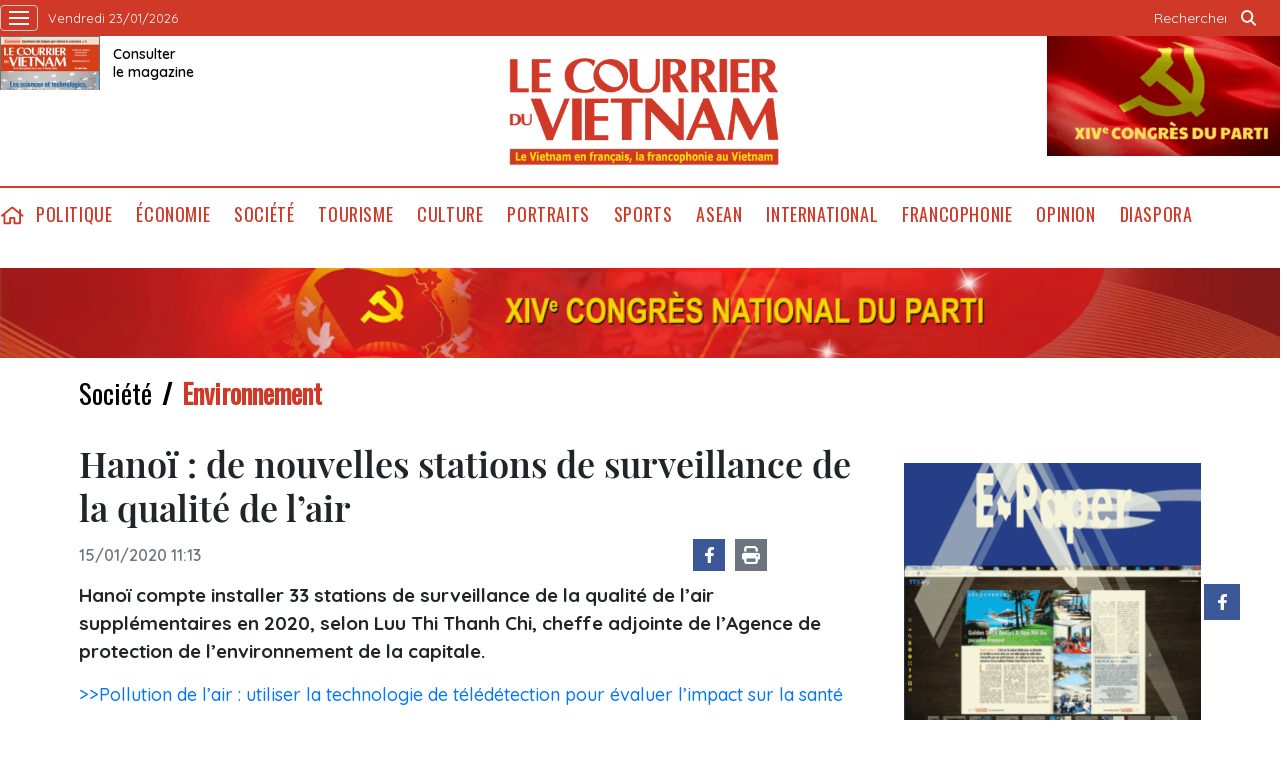

--- FILE ---
content_type: text/html; charset=utf-8
request_url: https://lecourrier.vn/hanoi-de-nouvelles-stations-de-surveillance-de-la-qualite-de-lair/660606.html
body_size: 8337
content:
<!DOCTYPE html>
<html lang="fr">
<head>
    <title>Hanoï : de nouvelles stations de surveillance de la qualité de l’air</title>
    <meta http-equiv="Content-Type" content="text/html; charset=utf-8" />
<meta http-equiv="REFRESH" content="3600" />
<meta name="robots" content="index,follow" />
<meta name="revisit-after" content="1 days" />
<meta name="copyright" content="VietNam News" />
<meta http-equiv="content-language" content="fr" />
<meta content='width=device-width, initial-scale=1.0, user-scalable=yes' name='viewport' />
<link hreflang="fr" rel="alternate" href="https://lecourrier.vn" />
    
    <meta name="title" content="Hanoï : de nouvelles stations de surveillance de la qualité de l’air" />
    <meta name="description" content="Hanoï compte installer 33 stations de surveillance de la qualité de l’air supplémentaires en 2020, selon Luu Thi Thanh Chi, cheffe adjointe de l’Agence de protection de l’environnement de la capitale." />
    <meta name="keywords" content="Luu Thi Thanh Chi, Hanoï, environnement, Nguyên Thi Van Nguyêt, USAID" />
    <meta property="og:url" content="https://lecourrier.vn/hanoi-de-nouvelles-stations-de-surveillance-de-la-qualite-de-lair/660606.html" />
    <meta property="og:type" content="article" />
    <meta property="og:site_name" content="lecourrier.vn" />
    <meta property="og:title" content="Hanoï : de nouvelles stations de surveillance de la qualité de l’air" />
    <meta property="og:description" content="Hanoï compte installer 33 stations de surveillance de la qualité de l’air supplémentaires en 2020, selon Luu Thi Thanh Chi, cheffe adjointe de l’Agence de protection de l’environnement de la capitale." />
    <meta property="og:image" content="https://image.lecourrier.vn/uploaded/2020/1/15/102514743141811918vna_potal__khong_khi_ha_noi_lien_tuc_o_muc_bao_dong_175613004_4291133.jpg" />

    <!-- Favicon -->
    <link rel="shortcut icon" href="/favicon.ico">


    <link rel="stylesheet" type="text/css" href="/template/desktop/styles/css/desktop.css?v=5R3KENFBbkHetUJasBNG_ljNpCU3adA-eULp1R9Rdt8"> 
    <link href="/css/custom.css?v=o1X9naGy-LpeOSLhbM7NQIBlx9GCsPdtpYAJvLK5OfE" rel="stylesheet" />


    
    <link rel="stylesheet" type="text/css" href="/template/desktop/styles/css/d-audio-player.css">

    <style type="text/css">
        br {
            margin: 5px;
        }

        /*.author {
            text-align: right;
            font-weight: bold;
        }*/

        iframe {
            border: 0;
        }

        
    </style>

    <!-- Google tag (gtag.js) -->
    <script async src="https://www.googletagmanager.com/gtag/js?id=G-LV5XPVM6JZ"></script>
    <script>
        window.dataLayer = window.dataLayer || [];
        function gtag() { dataLayer.push(arguments); }
        gtag('js', new Date());
        gtag('config', 'G-LV5XPVM6JZ');
    </script>
    <!--Google Analytics-->
    <script type="text/javascript">
        var _gaq = _gaq || [];
        _gaq.push(['_setAccount', 'UA-5708419-4']);
        _gaq.push(['_trackPageview']);
        (function () {
            var ga = document.createElement('script'); ga.type = 'text/javascript'; ga.async = true;
            ga.src = ('https:' == document.location.protocol ? 'https://ssl' : 'http://www') + '.google-analytics.com/ga.js';
            var s = document.getElementsByTagName('script')[0]; s.parentNode.insertBefore(ga, s);
        })();
    </script>
    

</head>
<body>
    <div class="wrapper-page">
        <!-- site header -->
        <header class="page-header">
            <div class="top-header">
                <div class="container">
                    <div class="wrapper">
                        <a class="wrap-menu">
                            <!-- <p class="text">Danh mục</p> -->
                            <svg width="20" height="20" viewBox="0 0 20 20" xmlns="http://www.w3.org/2000/svg" data-svg="navbar-toggle-icon">
                                <rect y="9" width="20" height="2"></rect>
                                <rect y="3" width="20" height="2"></rect>
                                <rect y="15" width="20" height="2"></rect>
                            </svg>
                        </a>
                        <time class="top-header__left">vendredi 23/01/2026 </time>
                    </div>
                    <ul class="top-header__right">
                        <li class="search-wrapper">
                            <input id="txtSearchDefault" type="text" placeholder="Rechercher" onkeydown="searchDataDefaultEnter(this)">
                            <a onclick="searchDataDefault()"><span class="icon icon-search">icon search</span></a>
                        </li>
                    </ul>
                </div>
            </div>
            <div class="logo-wrapper">
                <div class="container">
                    <h1 class="logo" style="background: url(/template/desktop/styles/img/lecourrier-logo.png) center center/270px no-repeat;">
                        <a href="/">Lecourrier.vn</a>
                    </h1>
                    <div class="wrapper">
                        <div class="wrapper">
    <a href="">
        <img src="/template/desktop/styles/img/consulter-le-journal.png" alt="" width="100" height="54">
    </a>
    <a href="https://image.lecourrier.vn/MediaUpload/Media/2026/01/22/115240-tarif-phat-hanh-online-so-04-2026.pdf" class="text" target="_blank"><span>Consulter <br />le magazine</span></a>
</div>
                    </div>
                    <div class="banner-top">
                        
<a href='https://lecourrier.vn/topic/vers-le-xive-congres-du-pcv/140.html' onclick='writeLogging("adv","https://lecourrier.vn/topic/vers-le-xive-congres-du-pcv/140.html",241)' target='_blank'><img style='width:auto; height:120px' class='lazyload' data-src='https://image.lecourrier.vn/MediaUpload/Media/2026/01/15/125415-dh-dang-xiv.gif' alt=''></a>
                    </div>
                </div>
            </div>
            <div class="menu-wrapper sticky">
                <div class="container">
                    <ul class="menu d-flex">
    <li><a href="/" class="icon icon-home">home</a></li>
            <li><a href="https://lecourrier.vn/politique/1.cvn">Politique</a></li>
            <li>
                <a href="https://lecourrier.vn/economie/2.cvn">&#xC9;conomie
                </a>
                <ul class="sub-menu">
                        <li><a href="https://lecourrier.vn/agriculture/25.cvn">Agriculture</a></li>
                        <li><a href="https://lecourrier.vn/entreprises/67.cvn">Entreprises</a></li>
                        <li><a href="https://lecourrier.vn/investissements/6.cvn">Investissements</a></li>
                </ul>
            </li>
            <li>
                <a href="https://lecourrier.vn/societe/3.cvn">Soci&#xE9;t&#xE9;
                </a>
                <ul class="sub-menu">
                        <li><a href="https://lecourrier.vn/education/20.cvn">&#xC9;ducation</a></li>
                        <li><a href="https://lecourrier.vn/environnement/22.cvn">Environnement</a></li>
                        <li><a href="https://lecourrier.vn/etransformation/125.cvn">E-transformation</a></li>
                        <li><a href="https://lecourrier.vn/sante/21.cvn">Sant&#xE9;</a></li>
                        <li><a href="https://lecourrier.vn/sciences/23.cvn">Sciences</a></li>
                        <li><a href="https://lecourrier.vn/scenesdevie/126.cvn">Sc&#xE8;nes de vie</a></li>
                </ul>
            </li>
            <li><a href="https://lecourrier.vn/tourisme/49.cvn">Tourisme</a></li>
            <li><a href="https://lecourrier.vn/culture/4.cvn">Culture</a></li>
            <li><a href="https://lecourrier.vn/portraits/32.cvn">Portraits</a></li>
            <li><a href="https://lecourrier.vn/sports/29.cvn">Sports</a></li>
            <li><a href="https://lecourrier.vn/asean/76.cvn">ASEAN</a></li>
            <li>
                <a href="https://lecourrier.vn/international/5.cvn">International
                </a>
                <ul class="sub-menu">
                        <li><a href="https://lecourrier.vn/politique/33.cvn">Politique</a></li>
                        <li><a href="https://lecourrier.vn/societe/34.cvn">Soci&#xE9;t&#xE9;</a></li>
                        <li><a href="https://lecourrier.vn/economie/35.cvn">&#xC9;conomie</a></li>
                        <li><a href="https://lecourrier.vn/culture/36.cvn">Culture</a></li>
                        <li><a href="https://lecourrier.vn/sports/37.cvn">Sports</a></li>
                </ul>
            </li>
            <li><a href="https://lecourrier.vn/francophonie/9.cvn">Francophonie</a></li>
            <li><a href="https://lecourrier.vn/opinion/11.cvn">Opinion</a></li>
            <li><a href="https://lecourrier.vn/diaspora/10.cvn">Diaspora</a></li>
</ul>




                </div>
            </div>
        </header>
                <div class="container top-adv-pos">
            <div class="banner">
                <a href="https://lecourrier.vn/topic/vers-le-xive-congres-du-pcv/140.html" target="_blank"><img src="https://image.lecourrier.vn/MediaUpload/Media/2026/01/20/110013-1.png" alt=""></a>
            </div>
        </div>

        <!-- navigation -->
        <nav class="region-nav">
            <div class="nav-wrapper scroll">
                <ul class="menu-1">
            <li><a href="https://lecourrier.vn/politique/1.cvn">Politique</a></li>
        <li>
            <a href="https://lecourrier.vn/economie/2.cvn">&#xC9;conomie</a>
            <i class="fal fa-chevron-right"></i>
            <ul class="sub-menu">
                    <li><a href="https://lecourrier.vn/agriculture/25.cvn">Agriculture</a></li>
                    <li><a href="https://lecourrier.vn/entreprises/67.cvn">Entreprises</a></li>
                    <li><a href="https://lecourrier.vn/investissements/6.cvn">Investissements</a></li>
            </ul>
        </li>
        <li>
            <a href="https://lecourrier.vn/societe/3.cvn">Soci&#xE9;t&#xE9;</a>
            <i class="fal fa-chevron-right"></i>
            <ul class="sub-menu">
                    <li><a href="https://lecourrier.vn/education/20.cvn">&#xC9;ducation</a></li>
                    <li><a href="https://lecourrier.vn/environnement/22.cvn">Environnement</a></li>
                    <li><a href="https://lecourrier.vn/etransformation/125.cvn">E-transformation</a></li>
                    <li><a href="https://lecourrier.vn/sante/21.cvn">Sant&#xE9;</a></li>
                    <li><a href="https://lecourrier.vn/sciences/23.cvn">Sciences</a></li>
                    <li><a href="https://lecourrier.vn/scenesdevie/126.cvn">Sc&#xE8;nes de vie</a></li>
            </ul>
        </li>
            <li><a href="https://lecourrier.vn/tourisme/49.cvn">Tourisme</a></li>
            <li><a href="https://lecourrier.vn/culture/4.cvn">Culture</a></li>
            <li><a href="https://lecourrier.vn/portraits/32.cvn">Portraits</a></li>
            <li><a href="https://lecourrier.vn/sports/29.cvn">Sports</a></li>
            <li><a href="https://lecourrier.vn/asean/76.cvn">ASEAN</a></li>
        <li>
            <a href="https://lecourrier.vn/international/5.cvn">International</a>
            <i class="fal fa-chevron-right"></i>
            <ul class="sub-menu">
                    <li><a href="https://lecourrier.vn/politique/33.cvn">Politique</a></li>
                    <li><a href="https://lecourrier.vn/societe/34.cvn">Soci&#xE9;t&#xE9;</a></li>
                    <li><a href="https://lecourrier.vn/economie/35.cvn">&#xC9;conomie</a></li>
                    <li><a href="https://lecourrier.vn/culture/36.cvn">Culture</a></li>
                    <li><a href="https://lecourrier.vn/sports/37.cvn">Sports</a></li>
            </ul>
        </li>
            <li><a href="https://lecourrier.vn/francophonie/9.cvn">Francophonie</a></li>
            <li><a href="https://lecourrier.vn/opinion/11.cvn">Opinion</a></li>
            <li><a href="https://lecourrier.vn/diaspora/10.cvn">Diaspora</a></li>
    <li>
        <a href="">Multimédia</a>
        <i class="fal fa-chevron-right"></i>
        <ul class="sub-menu">
            <li><a href="/video.html">Vidéos</a></li>
            <li><a href="/photo.html">Photos</a></li>
            <li><a href="/podcast.html">Podcast</a></li>
        </ul>
    </li>
</ul>


            </div>
        </nav>
        <!-- site body -->
        <div class="site-body">
            
<div class="site-body article-page">
    <div class="container">
        <!-- code -->
        <ul class="breadcrumb-wrapper">
                <li><a href="https://lecourrier.vn/societe/3.cvn">Soci&#xE9;t&#xE9;</a></li>
                <li><a href="https://lecourrier.vn/environnement/22.cvn" class="active">Environnement</a></li>
        </ul>
        <div class="col-wrapper">
            <div class="main-col">
                <div class="article" id="printArticle">
                    <div class="article__title">
                        Hanoï : de nouvelles stations de surveillance de la qualité de l’air
                    </div>
                    <div class="article__meta">
                        <time class="time">15/01/2020 11:13</time>
                        <div class="wrapper">
                            <div class="social">
                                <a href="https://www.facebook.com/lecourrier.vn" target="_blank" class="fb">
                                    <i class="icon-fb"></i>
                                </a>
                                <a style="cursor:pointer" onclick="printdiv('printArticle')">
                                    <i class="icon-print"></i>
                                </a>
                            </div>
                            <iframe src="https://www.facebook.com/plugins/share_button.php?href=https://lecourrier.vn/hanoi-de-nouvelles-stations-de-surveillance-de-la-qualite-de-lair/660606.html&layout=button&size&locale=fr_FR&width=94&height=20" width="94" height="20" style="border:none;overflow:hidden" scrolling="no" frameborder="0" allowfullscreen="true" allow="autoplay; clipboard-write; encrypted-media; picture-in-picture; web-share"></iframe>
                        </div>
                    </div>
                    <div class="article__sapo">

<p style='text-align:'>Hanoï compte installer 33 stations de surveillance de la qualité de l’air supplémentaires en 2020, selon Luu Thi Thanh Chi, cheffe adjointe de l’Agence de protection de l’environnement de la capitale.</p>

                    </div>
                    <div class="article__body">
<p style='text-align:'><a href=https://lecourrier.vn/pollution-de-lair-utiliser-la-technologie-de-teledetection-pour-evaluer-limpact-sur-la-sante/659176.html>&gt;&gt;Pollution de l’air : utiliser la technologie de télédétection pour évaluer l’impact sur la santé</a></p><p style='text-align:'><a href=https://lecourrier.vn/pour-mieux-proteger-lenvironnement/658782.html>&gt;&gt;Pour mieux protéger l’environnement</a></p><table class='picture' align=''><tbody><tr><td class='pic'><img class='lazyload' data-src='https://image.lecourrier.vn/uploaded/2020/1/15/102514743141811918vna_potal__khong_khi_ha_noi_lien_tuc_o_muc_bao_dong_175613004_4291133.jpg' src='~/images/vnn.jpg' alt=''></td></tr><tr><td class='caption'><em>Hanoï fait face de plus en plus à la pollution de l'air. </em></td></tr><tr align='right'><td class='author'>Photo : VNA/CVN</td></tr></tbody></table><p style='text-align:'>Lors d’un séminaire sur l’amélioration de la qualité de l’air à Hanoï, organisé mardi 14 janvier, Luu Thi Thanh Chi, cheffe adjointe de l’Agence de protection de l’environnement de la capitale, a affirmé que les autorités municipales avaient pris plusieurs mesures pour améliorer la qualité de l’air. Elle a indiqué que depuis 2017 à ce jour, la ville avait déjà installé 10 stations de surveillance de la qualité de l’air.</p><p style='text-align:'>Parallèlement, Hanoï coopère étroitement avec de nombreuses organisations, dont le Vietnam Clean Air Partnership (VCAP), le centre Live and Learn, la Banque mondiale (BM) et l'Agence américaine pour le développement international (USAID), sur ce sujet.</p><p style='text-align:'>À cette occasion, Nguyên Thi Van Nguyêt, directrice du Centre Live and Learn, a présenté un projet de l’USAID qui vise à mobiliser des partenaires locaux (jeunes, écoles, sociétés civiles, entreprises, administrations publiques…) dans la résolution des problèmes relatifs à la pollution de l’air et ses effets à Hanoï.</p><p style='text-align:'>Le séminaire sur l’amélioration de la qualité de l’air à Hanoï a été organisé par le VCAP, le centre Live and Learn, le Service municipal des Ressources naturelles et de l’Environnement, la Banque mondiale et l’USAID. Les participants ont insisté sur la nécessité d’édifier un mécanisme de coopération dans la lutte contre la pollution de l’air et les questions environnementales.</p><p style='text-align:'><div style="text-align: right;"><br><strong>VNA/CVN</strong></div></p>
                    </div>

                   

                </div>
                <div class="article">

                        <div class="article__tag">
                            <div class="box-content">
                                    <a href="https://lecourrier.vn/luu-thi-thanh-chi/660606.tag">#Luu Thi Thanh Chi</a>
                                    <a href="https://lecourrier.vn/hanoi/660606.tag">#Hano&#xEF;</a>
                                    <a href="https://lecourrier.vn/environnement/660606.tag">#environnement</a>
                                    <a href="https://lecourrier.vn/nguyen-thi-van-nguyet/660606.tag">#Nguy&#xEA;n Thi Van Nguy&#xEA;t</a>
                                    <a href="https://lecourrier.vn/usaid/660606.tag">#USAID</a>
                            </div>
                        </div>
                    <script>

                        function resizeIframe(obj) {
                            obj.style.height = obj.contentWindow.document.documentElement.scrollHeight + 'px';
                        }

                    </script>
                    <iframe width="100%" height="100%" id="parent-iframe" name="parent-iframe" class="lazyload" data-src="https://lecourrier.vn/ApiData/PostComment?id=660606&url=https://lecourrier.vn/hanoi-de-nouvelles-stations-de-surveillance-de-la-qualite-de-lair/660606.html&total=0"
                            scrolling="no"
                            onload="this.height=this.contentWindow.document.documentElement.scrollHeight"
                            onresize="this.height=this.contentWindow.document.documentElement.scrollHeight"></iframe>

                        <div class="see-also">
                            <div class="box-heading">
                                <h3 class="wrap-heading">
                                    <a href="#" class="heading">Autres articles</a>
                                </h3>
                            </div>
                            <div class="box-content">
                                    <article class="story">
                                        <h5 class="story__heading"><a href="https://lecourrier.vn/pres-de-270000-ha-de-forets-obtiennent-des-certificats-internationaux/660547.html">Près de 270.000 ha de forêts obtiennent des certificats internationaux</a></h5>

                                    </article>
                                    <article class="story">
                                        <h5 class="story__heading"><a href="https://lecourrier.vn/can-tho-augmente-la-capacite-de-son-usine-de-traitement-des-eaux-usees/660258.html">Cân Tho augmente la capacité de son usine de traitement des eaux usées </a></h5>

                                    </article>
                                    <article class="story">
                                        <h5 class="story__heading"><a href="https://lecourrier.vn/ho-chi-minh-ville-change-de-methode-de-tri-des-dechets/660244.html">Hô Chi Minh-Ville change de méthode de tri des déchets</a></h5>

                                    </article>
                                    <article class="story">
                                        <h5 class="story__heading"><a href="https://lecourrier.vn/le-delta-du-mekong-cherche-a-faire-face-a-lintrusion-saline/659962.html">Le delta du Mékong cherche à faire face à l’intrusion saline</a></h5>

                                    </article>
                                    <article class="story">
                                        <h5 class="story__heading"><a href="https://lecourrier.vn/le-developpement-economique-doit-aller-de-pair-avec-la-protection-de-lenvironnement/659789.html">Le développement économique doit aller de pair avec la protection de l'environnement</a></h5>

                                    </article>
                                    <article class="story">
                                        <h5 class="story__heading"><a href="https://lecourrier.vn/le-vietnam-se-prepare-a-larrivee-du-typhon-phanfone/659531.html">Le Vietnam se prépare à l’arrivée du typhon Phanfone</a></h5>

                                    </article>
                                    <article class="story">
                                        <h5 class="story__heading"><a href="https://lecourrier.vn/renforcer-le-controle-du-commerce-de-livoire-et-de-la-faune-sauvage/659476.html">Renforcer le contrôle du commerce de l'ivoire et de la faune sauvage</a></h5>

                                    </article>
                                    <article class="story">
                                        <h5 class="story__heading"><a href="https://lecourrier.vn/renforcer-la-cooperation-internationale-dans-la-gestion-des-ressources-en-eau/659425.html">Renforcer la coopération internationale dans la gestion des ressources en eau</a></h5>

                                    </article>
                                    <article class="story">
                                        <h5 class="story__heading"><a href="https://lecourrier.vn/concours-de-creation-de-videos-pour-sensibiliser-aux-dechets-plastiques/659369.html">Concours de création de vidéos pour sensibiliser aux déchets plastiques</a></h5>

                                    </article>
                                    <article class="story">
                                        <h5 class="story__heading"><a href="https://lecourrier.vn/soc-trang-plante-des-forets-littorales-pour-sadapter-au-rechauffement/659351.html">Soc Trang plante des forêts littorales pour s’adapter au réchauffement</a></h5>

                                    </article>
                                    <article class="story">
                                        <h5 class="story__heading"><a href="https://lecourrier.vn/le-delta-du-mekong-pourrait-disparaitre-sous-les-eaux-en-2100/659070.html">Le delta du Mékong pourrait disparaître sous les eaux en 2100</a></h5>

                                    </article>
                                    <article class="story">
                                        <h5 class="story__heading"><a href="https://lecourrier.vn/modernisation-du-secteur-forestier-et-damelioration-de-la-resilience-cotiere/659217.html">Modernisation du secteur forestier et d'amélioration de la résilience côtière</a></h5>

                                    </article>
                            </div>

                        </div>
                </div>
            </div>
            <div class="sub-col">
                <div id="adv_category_right_top">
<div class='banner'><a href='https://lecourrier.xembao.vn/' onclick='writeLogging("adv","https://lecourrier.xembao.vn/",202)' target='_blank'><img   class='lazyload' data-src='https://image.lecourrier.vn/MediaUpload/Media/2023/09/19/081313-anh-dong-e-paper.gif' alt=''></a></div><div class='banner'><a href='http://www.wbi.be/hanoi' onclick='writeLogging("adv","http://www.wbi.be/hanoi",238)' target='_blank'><img   class='lazyload' data-src='https://image.lecourrier.vn/MediaUpload/Media/2022/10/05/171135-wbi_logo_new-del-vietnam.jpg' alt=''></a></div><div class='banner'><a href='https://saigontourist.com.vn/' onclick='writeLogging("adv","https://saigontourist.com.vn/",206)' target='_blank'><img   class='lazyload' data-src='https://image.lecourrier.vn/MediaUpload/Media/2024/10/16/141810-logo-saigontourist.png' alt=''></a></div><div class='banner'><a href='https://aventure-vietnam.com/' onclick='writeLogging("adv","https://aventure-vietnam.com/",248)' target='_blank'><img   class='lazyload' data-src='https://image.lecourrier.vn/MediaUpload/Media/2025/11/19/160856-qc-dt-publicite-courrier-du-vietnam.png' alt=''></a></div>
                </div>
                <div id="adv_category_right_bottom">
<div class='banner'><a href='https://image.lecourrier.vn/MediaUpload/Media/2026/01/22/115240-tarif-phat-hanh-online-so-04-2026.pdf' onclick='writeLogging("adv","https://image.lecourrier.vn/MediaUpload/Media/2026/01/22/115240-tarif-phat-hanh-online-so-04-2026.pdf",207)' target='_blank'><img   class='lazyload' data-src='https://image.lecourrier.vn/MediaUpload/Media/2026/01/22/115218-tr1-bao-dien-tu.jpg' alt=''></a></div><div class='banner'><a href='https://www.tonkinvoyage.com/' onclick='writeLogging("adv","https://www.tonkinvoyage.com/",244)' target='_blank'><img   class='lazyload' data-src='https://image.lecourrier.vn/MediaUpload/Media/2023/12/08/172246-c8ad18cd-277b-4d12-919e-e1da4b58bd1c.jpg' alt=''></a></div><div class='banner'><a href='http://www.cap-vietnam.com/' onclick='writeLogging("adv","http://www.cap-vietnam.com/",193)' target='_blank'><img   class='lazyload' data-src='https://image.lecourrier.vn/MediaUpload/Media/2023/02/24/142347-pubcourrier.png' alt=''></a></div><div class='banner'><a href='http://itaxa.vn' onclick='writeLogging("adv","http://itaxa.vn",214)' target='_blank'><img   class='lazyload' data-src='https://image.lecourrier.vn/MediaUpload/Media/2023/09/19/091958-logo-itaxajpg101606151.jpg' alt=''></a></div><div class='banner'><a href='http://vinadataxa.vn/' onclick='writeLogging("adv","http://vinadataxa.vn/",219)' target='_blank'><img   class='lazyload' data-src='https://image.lecourrier.vn/MediaUpload/Media/2024/06/26/161904-logo-cty-vinadataxa-moi.png' alt=''></a></div>
                </div>
               
            </div>
        </div>

    </div>
</div>
<div id="ModalVoteReload"></div>

        </div>
        <div class="site-body">
            <div class="container">
                <div class="brand-wrapper">
    <a href="https://vnanet.vn">
        <img src="/images/ttxvn.png" alt="" width="93" height="30">
    </a>
    <a href="https://vietnamplus.vn">
        <img src="/images/vnplus.png" alt="" width="60" height="30">
    </a>
    <a href="https://vietnam.vnanet.vn">
        <img src="/images/baoanhvietnam.jpg" alt="" width="85" height="30">
    </a>
    <a href="https://bnews.vn">
        <img src="/images/b-news.png" alt="" width="36" height="30">
    </a>
    <a href="https://vietnamlawmagazine.vn/">
        <img src="/images/vn-law.png" alt="" width="108" height="30">
    </a>
    <a href="https://vnews.gov.vn">
        <img src="/images/v-news.png" alt="" width="25" height="30">
    </a>
    <a href="https://baotintuc.vn">
        <img src="/images/baotintuc.png" alt="" width="79" height="30">
    </a>
    <a href="https://thethaovanhoa.vn">
        <img src="/images/ttvh.png" alt="" width="76" height="30">
    </a>
    <a href="https://vietnamnews.vn">
        <img src="/images/vietnamnews.png" alt="" width="109" height="30">
    </a>
    <a href="https://dantocmiennui.vn">
        <img src="/images/dantocmiennui.png" alt="" width="107" height="30">
    </a>
</div>
                

            </div>
        </div>
        <!-- back to top -->
        <div class="wrap-to-top">
            <div class="back-to-top">
                back to top
            </div>
            <div class="social">
                <a href="https://www.facebook.com/lecourrier.vn" class="fb">
                    <i class="icon-fb"></i>
                </a>
            </div>
        </div>
        <footer class="page-footer">
    <div class="container">
        <ul class="cate-wrapper">
            <li><a href="/quisommesnous.html">qui sommes-nous</a></li>
            <li><a href="mailto:courrier@vnanet.vn ">ÉCRIVEZ-NOUS</a></li>  
            <li><a href="/abonnement.html">abonnement</a></li>
            <li><a href="/publicite.html">publicité </a></li>
        </ul>

        <div class="wrapper">
            <div class="pri-wrapper">
                <h2 class="logo-footer">
                    <a href="">Lecourrier.vn</a>
                </h2>
                <p class="text">
                    Copyright : Le Courrier du Vietnam, tous droits réservés, Agence Vietnamienne
                    d'Information (AVI)
                </p>
            </div>
            <div class="second-wrapper">
                <p class="bold">Rédactrice en chef : Nguyễn Hồng Nga</p>
                <p>Adresse : 79, rue Ly Thuong Kiêt, Hanoï, Vietnam</p>
                <p>Permis de publication : 25/GP-BTTTT</p>
                <p>Tél : (+84) 24 38 25 20 96</p>
                <p>E-mail : courrier@vnanet.vn, courrier.cvn@gmail.com</p>
            </div>
        </div>
    </div>
</footer>
    </div>
    <!-- JS Global Compulsory -->
    <script src="/template/desktop/js/jquery-3.6.1.min.js"></script>
    <script src="/template/desktop/js/slick.min.js"></script>
    <script src="/template/desktop/js/bootstrap.min.js"></script>
    <script async src="/js/lazysizes.min.js"></script>
    <script async src="/js/search.js"></script>
    <script src="/lib/jsnlog/jsnlog.js"></script>

    <script>
        const defaultLoggingUrl = window.location.origin + '/logging';
        JL.setOptions({
            "defaultAjaxUrl": defaultLoggingUrl,
        });

        function writeLogging(type, url, id) {
            var data = { 'type': type, 'url': url, 'id': id };
            JL("jsLogger").info(encodeURI(JSON.stringify(data)));

        }
    </script>
    <script src="/template/desktop/js/ui.js?v=ScmyOl7TE9rr6ErUZ-uiWvJcBLbrOPJJT9hOqqVOiCg"></script>
    
    <script src="/template/desktop/js/popper.min.js"></script>

    <script type="text/javascript">
        writeLogging('news', 'https://lecourrier.vn/hanoi-de-nouvelles-stations-de-surveillance-de-la-qualite-de-lair/660606.html',660606);
    </script>
    <script>
        function printdiv(printdivname) {
            var headstr = "<html><head><title>Booking Details</title></head><body>";
            var footstr = "</body>";
            var newstr = document.getElementById(printdivname).innerHTML;
            var oldstr = document.body.innerHTML;
            document.body.innerHTML = headstr + newstr + footstr;
            window.print();
            document.body.innerHTML = oldstr;
            return false;
        }

       
        function showVote(id) {

            $.ajax({
                url: '/ApiData/GetVote',
                data: {
                    id: id
                },
                success: function (data) {
                    $("#ModalVoteReload").html(data);
                    $("#ModalVote" + id).modal("show");
                }
            });
        }

        function reloadVote(id) {
            $('#parent-iframe-' + id)[0].contentWindow.location.reload(true);
            showVote(id);
        }
    </script>

</body>
</html>
